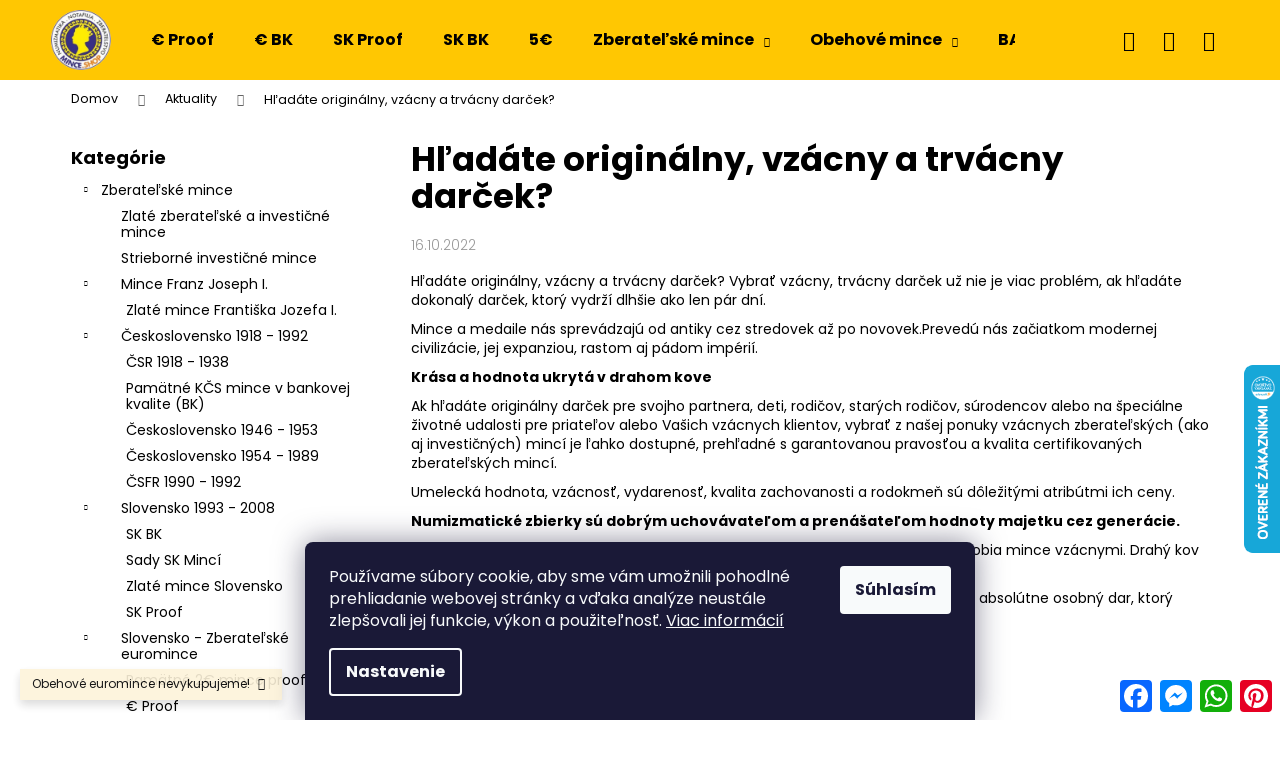

--- FILE ---
content_type: text/html; charset=utf-8
request_url: https://www.mince.shop/blog/hladate-originalny--vzacny-a-trvacny-darcek/
body_size: 21930
content:
<!doctype html><html lang="sk" dir="ltr" class="header-background-light external-fonts-loaded"><head><meta charset="utf-8" /><meta name="viewport" content="width=device-width,initial-scale=1" /><title>Hľadáte originálny, vzácny a trvácny darček? - mince.shop</title><link rel="preconnect" href="https://cdn.myshoptet.com" /><link rel="dns-prefetch" href="https://cdn.myshoptet.com" /><link rel="preload" href="https://cdn.myshoptet.com/prj/dist/master/cms/libs/jquery/jquery-1.11.3.min.js" as="script" /><link href="https://cdn.myshoptet.com/prj/dist/master/cms/templates/frontend_templates/shared/css/font-face/poppins.css" rel="stylesheet"><link href="https://cdn.myshoptet.com/prj/dist/master/shop/dist/font-shoptet-12.css.af9d3dc39b7cff53ea55.css" rel="stylesheet"><script>
dataLayer = [];
dataLayer.push({'shoptet' : {
    "pageType": "article",
    "currency": "EUR",
    "currencyInfo": {
        "decimalSeparator": ",",
        "exchangeRate": 1,
        "priceDecimalPlaces": 1,
        "symbol": "\u20ac",
        "symbolLeft": 1,
        "thousandSeparator": " "
    },
    "language": "sk",
    "projectId": 520510,
    "cartInfo": {
        "id": null,
        "freeShipping": false,
        "leftToFreeGift": {
            "formattedPrice": "\u20ac0",
            "priceLeft": 0
        },
        "freeGift": false,
        "leftToFreeShipping": {
            "priceLeft": 500,
            "dependOnRegion": 0,
            "formattedPrice": "\u20ac500"
        },
        "discountCoupon": [],
        "getNoBillingShippingPrice": {
            "withoutVat": 0,
            "vat": 0,
            "withVat": 0
        },
        "cartItems": [],
        "taxMode": "ORDINARY"
    },
    "cart": [],
    "customer": {
        "priceRatio": 1,
        "priceListId": 1,
        "groupId": null,
        "registered": false,
        "mainAccount": false
    }
}});
dataLayer.push({'cookie_consent' : {
    "marketing": "denied",
    "analytics": "denied"
}});
document.addEventListener('DOMContentLoaded', function() {
    shoptet.consent.onAccept(function(agreements) {
        if (agreements.length == 0) {
            return;
        }
        dataLayer.push({
            'cookie_consent' : {
                'marketing' : (agreements.includes(shoptet.config.cookiesConsentOptPersonalisation)
                    ? 'granted' : 'denied'),
                'analytics': (agreements.includes(shoptet.config.cookiesConsentOptAnalytics)
                    ? 'granted' : 'denied')
            },
            'event': 'cookie_consent'
        });
    });
});
</script>
<meta property="og:type" content="article"><meta property="og:site_name" content="mince.shop"><meta property="og:url" content="https://www.mince.shop/blog/hladate-originalny--vzacny-a-trvacny-darcek/"><meta property="og:title" content="Hľadáte originálny, vzácny a trvácny darček? - mince.shop"><meta name="author" content="mince.shop"><meta name="web_author" content="Shoptet.sk"><meta name="dcterms.rightsHolder" content="www.mince.shop"><meta name="robots" content="index,follow"><meta property="og:image" content="https://cdn.myshoptet.com/usr/www.mince.shop/user/front_images/ogImage/hp.jpg?t=1762600049"><meta property="og:description" content="Hľadáte originálny, vzácny a trvácny darček?, mince.shop"><meta name="description" content="Hľadáte originálny, vzácny a trvácny darček?, mince.shop"><meta property="article:published_time" content="16.10.2022"><meta property="article:section" content="Hľadáte originálny, vzácny a trvácny darček?"><style>:root {--color-primary: #0B3C5D;--color-primary-h: 204;--color-primary-s: 79%;--color-primary-l: 20%;--color-primary-hover: #0F507B;--color-primary-hover-h: 204;--color-primary-hover-s: 78%;--color-primary-hover-l: 27%;--color-secondary: #328CC1;--color-secondary-h: 202;--color-secondary-s: 59%;--color-secondary-l: 48%;--color-secondary-hover: #2C7AA9;--color-secondary-hover-h: 203;--color-secondary-hover-s: 59%;--color-secondary-hover-l: 42%;--color-tertiary: #F9EFC8;--color-tertiary-h: 48;--color-tertiary-s: 80%;--color-tertiary-l: 88%;--color-tertiary-hover: #F9EFC8;--color-tertiary-hover-h: 48;--color-tertiary-hover-s: 80%;--color-tertiary-hover-l: 88%;--color-header-background: #ffc702;--template-font: "Poppins";--template-headings-font: "Poppins";--header-background-url: url("[data-uri]");--cookies-notice-background: #1A1937;--cookies-notice-color: #F8FAFB;--cookies-notice-button-hover: #f5f5f5;--cookies-notice-link-hover: #27263f;--templates-update-management-preview-mode-content: "Náhľad aktualizácií šablóny je aktívny pre váš prehliadač."}</style>
    
    <link href="https://cdn.myshoptet.com/prj/dist/master/shop/dist/main-12.less.86c6af0a9612972dbf67.css" rel="stylesheet" />
                <link href="https://cdn.myshoptet.com/prj/dist/master/shop/dist/mobile-header-v1-12.less.772ad895a72e5c7df573.css" rel="stylesheet" />
    
    <script>var shoptet = shoptet || {};</script>
    <script src="https://cdn.myshoptet.com/prj/dist/master/shop/dist/main-3g-header.js.b3b3f48cd33902743054.js"></script>
<!-- User include --><!-- service 1360(975) html code header -->
<script>
window.onload = (event) => {
	console.log("enabling console monitoring");
  shoptet.dev.enableEventsMonitoring();
  
}
</script>
<!-- project html code header -->
<style>.wide-carousel {max-height:550px !important; overflow:hidden;} 
@media screen and (max-width: 980px) {
    .a2a_floating_style.a2a_vertical_style { display: none; }
}
.availability-label {
   font-size:2em;
   /* font-weight:bold; */
   color:#FF0000;
}
.container.navigation-wrapper .site-name {
        flex-basis: 80px !important;
    }
 .navigation-buttons a {
        height: 80px;
        line-height: 80px;
        width: 40px !important;
    }
</style>

<script type="speculationrules">
{
  "prerender": [{ "source": "document", "eagerness": "moderate" }]
}
</script>
<!-- /User include --><link rel="shortcut icon" href="/favicon.ico" type="image/x-icon" /><link rel="canonical" href="https://www.mince.shop/blog/hladate-originalny--vzacny-a-trvacny-darcek/" />    <script>
        var _hwq = _hwq || [];
        _hwq.push(['setKey', 'C8D1A1CB92E629F3504D38A5C3B6C1DC']);
        _hwq.push(['setTopPos', '300']);
        _hwq.push(['showWidget', '22']);
        (function() {
            var ho = document.createElement('script');
            ho.src = 'https://sk.im9.cz/direct/i/gjs.php?n=wdgt&sak=C8D1A1CB92E629F3504D38A5C3B6C1DC';
            var s = document.getElementsByTagName('script')[0]; s.parentNode.insertBefore(ho, s);
        })();
    </script>
    <!-- Global site tag (gtag.js) - Google Analytics -->
    <script async src="https://www.googletagmanager.com/gtag/js?id=G-GLN2BJYHZT"></script>
    <script>
        
        window.dataLayer = window.dataLayer || [];
        function gtag(){dataLayer.push(arguments);}
        

                    console.debug('default consent data');

            gtag('consent', 'default', {"ad_storage":"denied","analytics_storage":"denied","ad_user_data":"denied","ad_personalization":"denied","wait_for_update":500});
            dataLayer.push({
                'event': 'default_consent'
            });
        
        gtag('js', new Date());

                gtag('config', 'UA-231909162-1', { 'groups': "UA" });
        
                gtag('config', 'G-GLN2BJYHZT', {"groups":"GA4","send_page_view":false,"content_group":"article","currency":"EUR","page_language":"sk"});
        
        
        
        
        
        
                    gtag('event', 'page_view', {"send_to":"GA4","page_language":"sk","content_group":"article","currency":"EUR"});
        
        
        
        
        
        
        
        
        
        
        
        
        
        document.addEventListener('DOMContentLoaded', function() {
            if (typeof shoptet.tracking !== 'undefined') {
                for (var id in shoptet.tracking.bannersList) {
                    gtag('event', 'view_promotion', {
                        "send_to": "UA",
                        "promotions": [
                            {
                                "id": shoptet.tracking.bannersList[id].id,
                                "name": shoptet.tracking.bannersList[id].name,
                                "position": shoptet.tracking.bannersList[id].position
                            }
                        ]
                    });
                }
            }

            shoptet.consent.onAccept(function(agreements) {
                if (agreements.length !== 0) {
                    console.debug('gtag consent accept');
                    var gtagConsentPayload =  {
                        'ad_storage': agreements.includes(shoptet.config.cookiesConsentOptPersonalisation)
                            ? 'granted' : 'denied',
                        'analytics_storage': agreements.includes(shoptet.config.cookiesConsentOptAnalytics)
                            ? 'granted' : 'denied',
                                                                                                'ad_user_data': agreements.includes(shoptet.config.cookiesConsentOptPersonalisation)
                            ? 'granted' : 'denied',
                        'ad_personalization': agreements.includes(shoptet.config.cookiesConsentOptPersonalisation)
                            ? 'granted' : 'denied',
                        };
                    console.debug('update consent data', gtagConsentPayload);
                    gtag('consent', 'update', gtagConsentPayload);
                    dataLayer.push(
                        { 'event': 'update_consent' }
                    );
                }
            });
        });
    </script>
</head><body class="desktop id-712 in-blog template-12 type-post multiple-columns-body columns-3 ums_a11y_category_page--off ums_discussion_rating_forms--off ums_a11y_pagination--on mobile-header-version-1"><noscript>
    <style>
        #header {
            padding-top: 0;
            position: relative !important;
            top: 0;
        }
        .header-navigation {
            position: relative !important;
        }
        .overall-wrapper {
            margin: 0 !important;
        }
        body:not(.ready) {
            visibility: visible !important;
        }
    </style>
    <div class="no-javascript">
        <div class="no-javascript__title">Musíte zmeniť nastavenie vášho prehliadača</div>
        <div class="no-javascript__text">Pozrite sa na: <a href="https://www.google.com/support/bin/answer.py?answer=23852">Ako povoliť JavaScript vo vašom prehliadači</a>.</div>
        <div class="no-javascript__text">Ak používate software na blokovanie reklám, možno bude potrebné, aby ste povolili JavaScript z tejto stránky.</div>
        <div class="no-javascript__text">Ďakujeme.</div>
    </div>
</noscript>

        <div id="fb-root"></div>
        <script>
            window.fbAsyncInit = function() {
                FB.init({
//                    appId            : 'your-app-id',
                    autoLogAppEvents : true,
                    xfbml            : true,
                    version          : 'v19.0'
                });
            };
        </script>
        <script async defer crossorigin="anonymous" src="https://connect.facebook.net/sk_SK/sdk.js"></script>    <div class="siteCookies siteCookies--bottom siteCookies--dark js-siteCookies" role="dialog" data-testid="cookiesPopup" data-nosnippet>
        <div class="siteCookies__form">
            <div class="siteCookies__content">
                <div class="siteCookies__text">
                    Používame súbory cookie, aby sme vám umožnili pohodlné prehliadanie webovej stránky a vďaka analýze neustále zlepšovali jej funkcie, výkon a použiteľnosť. <a href="/podmienky-ochrany-osobnych-udajov/" target="_blank" rel="noopener noreferrer">Viac informácií</a>
                </div>
                <p class="siteCookies__links">
                    <button class="siteCookies__link js-cookies-settings" aria-label="Nastavenia cookies" data-testid="cookiesSettings">Nastavenie</button>
                </p>
            </div>
            <div class="siteCookies__buttonWrap">
                                <button class="siteCookies__button js-cookiesConsentSubmit" value="all" aria-label="Prijať cookies" data-testid="buttonCookiesAccept">Súhlasím</button>
            </div>
        </div>
        <script>
            document.addEventListener("DOMContentLoaded", () => {
                const siteCookies = document.querySelector('.js-siteCookies');
                document.addEventListener("scroll", shoptet.common.throttle(() => {
                    const st = document.documentElement.scrollTop;
                    if (st > 1) {
                        siteCookies.classList.add('siteCookies--scrolled');
                    } else {
                        siteCookies.classList.remove('siteCookies--scrolled');
                    }
                }, 100));
            });
        </script>
    </div>
<a href="#content" class="skip-link sr-only">Prejsť na obsah</a><div class="overall-wrapper"><div class="site-msg information"><div class="container"><div class="text">Obehové euromince nevykupujeme!</div><div class="close js-close-information-msg"></div></div></div>
<div class="user-action">
    <div class="content-window-in login-window-in">
        <button type="button" class="btn toggle-window-arr toggle-window" data-target="login" data-testid="backToShop" aria-controls="cart-widget">Späť <span>do obchodu</span></button>
        <div class="container">
            <div class="row">
                <div class="col-sm-2 col-lg-offset-1">
                </div>
                <div class="col-sm-8 col-lg-7">
                  <div class="user-action-in"><div class="user-action-login"><h2>Prihlásenie k vášmu účtu</h2><div id="customerLogin"><form action="/action/Customer/Login/" method="post" id="formLoginIncluded" class="csrf-enabled" data-testid="formLogin"><input type="hidden" name="referer" value="" /><div class="form-group"><div class="input-wrapper email js-validated-element-wrapper no-label"><input type="email" name="email" class="form-control" placeholder="E-mailová adresa (napr. jan@novak.sk)" data-testid="inputEmail" autocomplete="email" required /></div></div><div class="form-group"><div class="input-wrapper password js-validated-element-wrapper no-label"><input type="password" name="password" class="form-control" placeholder="Heslo" data-testid="inputPassword" autocomplete="current-password" required /><span class="no-display">Nemôžete vyplniť toto pole</span><input type="text" name="surname" value="" class="no-display" /></div></div><div class="form-group"><div class="login-wrapper"><button type="submit" class="btn btn-secondary btn-text btn-login" data-testid="buttonSubmit">Prihlásiť sa</button><div class="password-helper"><a href="/registracia/" data-testid="signup" rel="nofollow">Nová registrácia</a><a href="/klient/zabudnute-heslo/" rel="nofollow">Zabudnuté heslo</a></div></div></div></form>
</div></div><div class="user-action-register place-registration-here"><h2>Registrácia</h2><div class="loader static"></div></div></div>
                </div>
            </div>
        </div>
    </div>
</div>
<header id="header"><div class="container navigation-wrapper"><div class="site-name"><a href="/" data-testid="linkWebsiteLogo"><img src="https://cdn.myshoptet.com/usr/www.mince.shop/user/logos/mince-shop-logo.png" alt="mince.shop" fetchpriority="low" /></a></div><nav id="navigation" aria-label="Hlavné menu" data-collapsible="true"><div class="navigation-in menu"><ul class="menu-level-1" role="menubar" data-testid="headerMenuItems"><li class="menu-item-841" role="none"><a href="/strieborne-pamatne-euro-mince/" data-testid="headerMenuItem" role="menuitem" aria-expanded="false"><b>€ Proof</b></a></li>
<li class="menu-item-892" role="none"><a href="/pamatne-euro-mince-v-bankovej-kvalite--bk/" data-testid="headerMenuItem" role="menuitem" aria-expanded="false"><b>€ BK</b></a></li>
<li class="menu-item-850" role="none"><a href="/strieborne-sk-mince/" data-testid="headerMenuItem" role="menuitem" aria-expanded="false"><b>SK Proof</b></a></li>
<li class="menu-item-895" role="none"><a href="/pamatne-sk-mince-v-bankovej-kvalite--bk/" data-testid="headerMenuItem" role="menuitem" aria-expanded="false"><b>SK BK</b></a></li>
<li class="menu-item-978" role="none"><a href="/zberatelske-5--euromince/" data-testid="headerMenuItem" role="menuitem" aria-expanded="false"><b>5€</b></a></li>
<li class="menu-item-706 ext" role="none"><a href="/numizmatika-mince/" data-testid="headerMenuItem" role="menuitem" aria-haspopup="true" aria-expanded="false"><b>Zberateľské mince</b><span class="submenu-arrow"></span></a><ul class="menu-level-2" aria-label="Zberateľské mince" tabindex="-1" role="menu"><li class="menu-item-907" role="none"><a href="/zlate-investicne-mince/" data-testid="headerMenuItem" role="menuitem"><span>Zlaté zberateľské a investičné mince</span></a>
                        </li><li class="menu-item-913" role="none"><a href="/strieborne-investicne-mince/" data-testid="headerMenuItem" role="menuitem"><span>Strieborné investičné mince</span></a>
                        </li><li class="menu-item-916" role="none"><a href="/franz-joseph-i/" data-testid="headerMenuItem" role="menuitem"><span>Mince Franz Joseph I.</span></a>
                        </li><li class="menu-item-925" role="none"><a href="/ceskoslovensko-1918-1992/" data-image="https://cdn.myshoptet.com/usr/www.mince.shop/user/categories/thumb/znak-csr.jpg" data-testid="headerMenuItem" role="menuitem"><span>Československo 1918 - 1992</span></a>
                        </li><li class="menu-item-889" role="none"><a href="/slovensko-1993-2008/" data-testid="headerMenuItem" role="menuitem"><span>Slovensko 1993 - 2008</span></a>
                        </li><li class="menu-item-928" role="none"><a href="/slovensko-2009-sucasnost/" data-testid="headerMenuItem" role="menuitem"><span>Slovensko - Zberateľské euromince</span></a>
                        </li><li class="menu-item-859" role="none"><a href="/ostatne-mince-a-sady/" data-testid="headerMenuItem" role="menuitem"><span>Ostatné mince, medaily a sady</span></a>
                        </li><li class="menu-item-910" role="none"><a href="/strieborne-pamatne-kcs-mince-proof/" data-testid="headerMenuItem" role="menuitem"><span>Strieborné pamätné Kčs mince proof</span></a>
                        </li><li class="menu-item-1028" role="none"><a href="/ceska-republika-pamatne-mince/" data-testid="headerMenuItem" role="menuitem"><span>Česká Republika pamätné mince</span></a>
                        </li></ul></li>
<li class="menu-item-1016 ext" role="none"><a href="/obdobie/" data-testid="headerMenuItem" role="menuitem" aria-haspopup="true" aria-expanded="false"><b>Obehové mince</b><span class="submenu-arrow"></span></a><ul class="menu-level-2" aria-label="Obehové mince" tabindex="-1" role="menu"><li class="menu-item-1019" role="none"><a href="/slovensky-stat/" data-testid="headerMenuItem" role="menuitem"><span>Slovenský Štát 1939-1945</span></a>
                        </li><li class="menu-item-1013" role="none"><a href="/cesko-slovensko-1918-1939/" data-testid="headerMenuItem" role="menuitem"><span>Česko-Slovensko 1918-1939 - 1.ČSR</span></a>
                        </li><li class="menu-item-1022" role="none"><a href="/protektorat-cechy-a-morava/" data-testid="headerMenuItem" role="menuitem"><span>Protektorát Čechy a Morava</span></a>
                        </li><li class="menu-item-1025" role="none"><a href="/cesko-slovensko-1945-1990/" data-testid="headerMenuItem" role="menuitem"><span>Česko-Slovensko 1945-1990 - ČSR / ČSSR</span></a>
                        </li><li class="menu-item-1031" role="none"><a href="/nemecko-tretia-risa/" data-testid="headerMenuItem" role="menuitem"><span>Nemecko - Tretia Ríša</span></a>
                        </li><li class="menu-item-1034" role="none"><a href="/rakusko-uhorsko/" data-testid="headerMenuItem" role="menuitem"><span>Rakúsko - Uhorsko</span></a>
                        </li><li class="menu-item-1036" role="none"><a href="/cesko-slovensko-1991-1993/" data-testid="headerMenuItem" role="menuitem"><span>Česko-Slovensko 1991-1993 - ČSFR</span></a>
                        </li><li class="menu-item-1039" role="none"><a href="/regentske-madarsko-1926-1945/" data-testid="headerMenuItem" role="menuitem"><span>Regentské Maďarsko 1926 - 1945</span></a>
                        </li><li class="menu-item-1043" role="none"><a href="/slovenska-republika-1993-2008/" data-testid="headerMenuItem" role="menuitem"><span>Slovenská Republika 1993 - 2008</span></a>
                        </li><li class="menu-item-1046" role="none"><a href="/ostatne-staty/" data-testid="headerMenuItem" role="menuitem"><span>Ostatné štáty</span></a>
                        </li></ul></li>
<li class="menu-item-709" role="none"><a href="/notafilia-bankovky/" data-testid="headerMenuItem" role="menuitem" aria-expanded="false"><b>BANKOVKY</b></a></li>
<li class="menu-item-981" role="none"><a href="/zberatelske-mince-ngc/" data-testid="headerMenuItem" role="menuitem" aria-expanded="false"><b>NGC a PMG</b></a></li>
<li class="menu-item-862 ext" role="none"><a href="/ostatne-zberatelske-potreby/" data-testid="headerMenuItem" role="menuitem" aria-haspopup="true" aria-expanded="false"><b>DOPLNKY</b><span class="submenu-arrow"></span></a><ul class="menu-level-2" aria-label="DOPLNKY" tabindex="-1" role="menu"><li class="menu-item-987" role="none"><a href="/albumy-na-mince/" data-testid="headerMenuItem" role="menuitem"><span>Albumy na mince</span></a>
                        </li><li class="menu-item-990" role="none"><a href="/albumy-na-bankovky/" data-testid="headerMenuItem" role="menuitem"><span>Albumy na bankovky</span></a>
                        </li><li class="menu-item-993" role="none"><a href="/prislusenstvo-k-albumom/" data-testid="headerMenuItem" role="menuitem"><span>Príslušenstvo k albumom</span></a>
                        </li><li class="menu-item-721" role="none"><a href="/lupy-a-mikroskopy/" data-testid="headerMenuItem" role="menuitem"><span>LUPY A MIKROSKOPY</span></a>
                        </li><li class="menu-item-715" role="none"><a href="/odborna-literatura--cd-a-dvd/" data-testid="headerMenuItem" role="menuitem"><span>ODBORNÁ LITERATÚRA, CD A DVD</span></a>
                        </li><li class="menu-item-996" role="none"><a href="/drevene-kazety-na-mince/" data-image="https://cdn.myshoptet.com/usr/www.mince.shop/user/categories/thumb/fji-florin.jpg" data-testid="headerMenuItem" role="menuitem"><span>Drevené kazety na mince</span></a>
                        </li></ul></li>
<li class="menu-item-934" role="none"><a href="/pamatne-listy/" data-testid="headerMenuItem" role="menuitem" aria-expanded="false"><b>Pamätné listy</b></a></li>
<li class="menu-item-external-74" role="none"><a href="/numizmatika-mince/?priceMax=35&amp;stock=1&amp;order=-price" data-testid="headerMenuItem" role="menuitem" aria-expanded="false"><b>Mince do 35€</b></a></li>
<li class="menu-item-865" role="none"><a href="/vykup-minci/" data-testid="headerMenuItem" role="menuitem" aria-expanded="false"><b>Výkup</b></a></li>
<li class="menu-item-937" role="none"><a href="/komisny-predaj/" data-testid="headerMenuItem" role="menuitem" aria-expanded="false"><b>Komis</b></a></li>
<li class="menu-item-943" role="none"><a href="/dopyt-minci/" data-testid="headerMenuItem" role="menuitem" aria-expanded="false"><b>Dopyt</b></a></li>
<li class="menu-item-940" role="none"><a href="/investicie-do-minci/" data-testid="headerMenuItem" role="menuitem" aria-expanded="false"><b>Investuj</b></a></li>
<li class="menu-item-29" role="none"><a href="/kontakt/" data-testid="headerMenuItem" role="menuitem" aria-expanded="false"><b>Kontakt - Výdajné miesto</b></a></li>
</ul>
    <ul class="navigationActions" role="menu">
                            <li role="none">
                                    <a href="/login/?backTo=%2Fblog%2Fhladate-originalny--vzacny-a-trvacny-darcek%2F" rel="nofollow" data-testid="signin" role="menuitem"><span>Prihlásenie</span></a>
                            </li>
                        </ul>
</div><span class="navigation-close"></span></nav><div class="menu-helper" data-testid="hamburgerMenu"><span>Viac</span></div>

    <div class="navigation-buttons">
                <a href="#" class="toggle-window" data-target="search" data-testid="linkSearchIcon"><span class="sr-only">Hľadať</span></a>
                    
    <a href="/login/?backTo=%2Fblog%2Fhladate-originalny--vzacny-a-trvacny-darcek%2F" class="login-link toggle-window" data-target="login" data-testid="signin" rel="nofollow">
        <span class="sr-only">Prihlásenie</span>
    </a>
                <a href="/kosik/" class="toggle-window cart-count" data-target="cart" data-testid="headerCart" rel="nofollow" aria-haspopup="dialog" aria-expanded="false" aria-controls="cart-widget"><span class="sr-only">Nákupný košík</span></a>
        <a href="#" class="toggle-window" data-target="navigation" data-testid="hamburgerMenu"><span class="sr-only">Menu</span></a>
    </div>

</div></header><!-- / header -->


<div id="content-wrapper" class="container content-wrapper">
    
                                <div class="breadcrumbs" itemscope itemtype="https://schema.org/BreadcrumbList">
                                                                            <span id="navigation-first" data-basetitle="mince.shop" itemprop="itemListElement" itemscope itemtype="https://schema.org/ListItem">
                <a href="/" itemprop="item" ><span itemprop="name">Domov</span></a>
                <span class="navigation-bullet">/</span>
                <meta itemprop="position" content="1" />
            </span>
                                <span id="navigation-1" itemprop="itemListElement" itemscope itemtype="https://schema.org/ListItem">
                <a href="/blog/" itemprop="item" data-testid="breadcrumbsSecondLevel"><span itemprop="name">Aktuality</span></a>
                <span class="navigation-bullet">/</span>
                <meta itemprop="position" content="2" />
            </span>
                                            <span id="navigation-2" itemprop="itemListElement" itemscope itemtype="https://schema.org/ListItem" data-testid="breadcrumbsLastLevel">
                <meta itemprop="item" content="https://www.mince.shop/blog/hladate-originalny--vzacny-a-trvacny-darcek/" />
                <meta itemprop="position" content="3" />
                <span itemprop="name" data-title="Hľadáte originálny, vzácny a trvácny darček?">Hľadáte originálny, vzácny a trvácny darček?</span>
            </span>
            </div>
            
    <div class="content-wrapper-in">
                                                <aside class="sidebar sidebar-left"  data-testid="sidebarMenu">
                                                                                                <div class="sidebar-inner">
                                                                                                                                                                        <div class="box box-bg-variant box-categories">    <div class="skip-link__wrapper">
        <span id="categories-start" class="skip-link__target js-skip-link__target sr-only" tabindex="-1">&nbsp;</span>
        <a href="#categories-end" class="skip-link skip-link--start sr-only js-skip-link--start">Preskočiť kategórie</a>
    </div>

<h4>Kategórie</h4>


<div id="categories"><div class="categories cat-01 expandable expanded" id="cat-706"><div class="topic"><a href="/numizmatika-mince/">Zberateľské mince<span class="cat-trigger">&nbsp;</span></a></div>

                    <ul class=" expanded">
                                        <li >
                <a href="/zlate-investicne-mince/">
                    Zlaté zberateľské a investičné mince
                                    </a>
                                                                </li>
                                <li >
                <a href="/strieborne-investicne-mince/">
                    Strieborné investičné mince
                                    </a>
                                                                </li>
                                <li class="
                                 expandable                 expanded                ">
                <a href="/franz-joseph-i/">
                    Mince Franz Joseph I.
                    <span class="cat-trigger">&nbsp;</span>                </a>
                                                            

                    <ul class=" expanded">
                                        <li >
                <a href="/zlate-mince-frantiska-jozefa-i/">
                    Zlaté mince Františka Jozefa I.
                                    </a>
                                                                </li>
                </ul>
    
                                                </li>
                                <li class="
                                 expandable                 expanded                ">
                <a href="/ceskoslovensko-1918-1992/">
                    Československo 1918 - 1992
                    <span class="cat-trigger">&nbsp;</span>                </a>
                                                            

                    <ul class=" expanded">
                                        <li >
                <a href="/csr-1918-1938/">
                    ČSR 1918 - 1938
                                    </a>
                                                                </li>
                                <li >
                <a href="/pamatne-kcs-mince-v-bankovej-kvalite--bk/">
                    Pamätné KČS mince v bankovej kvalite (BK)
                                    </a>
                                                                </li>
                                <li >
                <a href="/ceskoslovensko-1946-1953/">
                    Československo 1946 - 1953
                                    </a>
                                                                </li>
                                <li >
                <a href="/ceskoslovensko-1954-1992/">
                    Československo 1954 - 1989
                                    </a>
                                                                </li>
                                <li >
                <a href="/csfr-1990-1992/">
                    ČSFR 1990 - 1992
                                    </a>
                                                                </li>
                </ul>
    
                                                </li>
                                <li class="
                                 expandable                 expanded                ">
                <a href="/slovensko-1993-2008/">
                    Slovensko 1993 - 2008
                    <span class="cat-trigger">&nbsp;</span>                </a>
                                                            

                    <ul class=" expanded">
                                        <li >
                <a href="/pamatne-sk-mince-v-bankovej-kvalite--bk/">
                    SK BK
                                    </a>
                                                                </li>
                                <li >
                <a href="/sady-sk-minci/">
                    Sady SK Mincí
                                    </a>
                                                                </li>
                                <li >
                <a href="/zlate-mince-slovensko/">
                    Zlaté mince Slovensko
                                    </a>
                                                                </li>
                                <li >
                <a href="/strieborne-sk-mince/">
                    SK Proof
                                    </a>
                                                                </li>
                </ul>
    
                                                </li>
                                <li class="
                                 expandable                 expanded                ">
                <a href="/slovensko-2009-sucasnost/">
                    Slovensko - Zberateľské euromince
                    <span class="cat-trigger">&nbsp;</span>                </a>
                                                            

                    <ul class=" expanded">
                                        <li >
                <a href="/pamatne-2--mince-proof/">
                    Pamätné 2€ mince proof
                                    </a>
                                                                </li>
                                <li >
                <a href="/strieborne-pamatne-euro-mince/">
                    € Proof
                                    </a>
                                                                </li>
                                <li >
                <a href="/pamatne-euro-mince-v-bankovej-kvalite--bk/">
                    € BK
                                    </a>
                                                                </li>
                                <li >
                <a href="/sady-euro-minci/">
                    Sady Euro mincí
                                    </a>
                                                                </li>
                                <li >
                <a href="/zberatelske-karty-2/">
                    Zberateľské karty 2€ coincard
                                    </a>
                                                                </li>
                                <li >
                <a href="/pamatne-2-euro-rolky-rolls/">
                    Pamätné 2-euro Rolky / Rolls
                                    </a>
                                                                </li>
                                <li >
                <a href="/pamatne-2-euro-unc/">
                    Pamätné 2-euro UNC
                                    </a>
                                                                </li>
                                <li >
                <a href="/fauna-a-flora-na-slovensku/">
                    Fauna a flóra na Slovensku
                                    </a>
                                                                </li>
                                <li >
                <a href="/zberatelske-5--euromince/">
                    5€
                                    </a>
                                                                </li>
                                <li >
                <a href="/numizmaticke-obalky/">
                    Numizmatické obálky
                                    </a>
                                                                </li>
                                <li >
                <a href="/zlate-euromince-slovensko/">
                    Zlaté euromince Slovensko
                                    </a>
                                                                </li>
                </ul>
    
                                                </li>
                                <li class="
                                 expandable                                 external">
                <a href="/ostatne-mince-a-sady/">
                    Ostatné mince, medaily a sady
                    <span class="cat-trigger">&nbsp;</span>                </a>
                                                            

    
                                                </li>
                                <li >
                <a href="/strieborne-pamatne-kcs-mince-proof/">
                    Strieborné pamätné Kčs mince proof
                                    </a>
                                                                </li>
                                <li >
                <a href="/ceska-republika-pamatne-mince/">
                    Česká Republika pamätné mince
                                    </a>
                                                                </li>
                </ul>
    </div><div class="categories cat-02 expandable expanded" id="cat-1016"><div class="topic"><a href="/obdobie/">Obehové mince<span class="cat-trigger">&nbsp;</span></a></div>

                    <ul class=" expanded">
                                        <li >
                <a href="/slovensky-stat/">
                    Slovenský Štát 1939-1945
                                    </a>
                                                                </li>
                                <li >
                <a href="/cesko-slovensko-1918-1939/">
                    Česko-Slovensko 1918-1939 - 1.ČSR
                                    </a>
                                                                </li>
                                <li >
                <a href="/protektorat-cechy-a-morava/">
                    Protektorát Čechy a Morava
                                    </a>
                                                                </li>
                                <li >
                <a href="/cesko-slovensko-1945-1990/">
                    Česko-Slovensko 1945-1990 - ČSR / ČSSR
                                    </a>
                                                                </li>
                                <li >
                <a href="/nemecko-tretia-risa/">
                    Nemecko - Tretia Ríša
                                    </a>
                                                                </li>
                                <li >
                <a href="/rakusko-uhorsko/">
                    Rakúsko - Uhorsko
                                    </a>
                                                                </li>
                                <li >
                <a href="/cesko-slovensko-1991-1993/">
                    Česko-Slovensko 1991-1993 - ČSFR
                                    </a>
                                                                </li>
                                <li >
                <a href="/regentske-madarsko-1926-1945/">
                    Regentské Maďarsko 1926 - 1945
                                    </a>
                                                                </li>
                                <li >
                <a href="/slovenska-republika-1993-2008/">
                    Slovenská Republika 1993 - 2008
                                    </a>
                                                                </li>
                                <li >
                <a href="/ostatne-staty/">
                    Ostatné štáty
                                    </a>
                                                                </li>
                </ul>
    </div><div class="categories cat-01 expanded" id="cat-709"><div class="topic"><a href="/notafilia-bankovky/">BANKOVKY<span class="cat-trigger">&nbsp;</span></a></div></div><div class="categories cat-02 expanded" id="cat-981"><div class="topic"><a href="/zberatelske-mince-ngc/">NGC a PMG<span class="cat-trigger">&nbsp;</span></a></div></div><div class="categories cat-01 expandable expanded" id="cat-862"><div class="topic"><a href="/ostatne-zberatelske-potreby/">DOPLNKY<span class="cat-trigger">&nbsp;</span></a></div>

                    <ul class=" expanded">
                                        <li >
                <a href="/albumy-na-mince/">
                    Albumy na mince
                                    </a>
                                                                </li>
                                <li >
                <a href="/albumy-na-bankovky/">
                    Albumy na bankovky
                                    </a>
                                                                </li>
                                <li >
                <a href="/prislusenstvo-k-albumom/">
                    Príslušenstvo k albumom
                                    </a>
                                                                </li>
                                <li >
                <a href="/lupy-a-mikroskopy/">
                    LUPY A MIKROSKOPY
                                    </a>
                                                                </li>
                                <li >
                <a href="/odborna-literatura--cd-a-dvd/">
                    ODBORNÁ LITERATÚRA, CD A DVD
                                    </a>
                                                                </li>
                                <li >
                <a href="/drevene-kazety-na-mince/">
                    Drevené kazety na mince
                                    </a>
                                                                </li>
                </ul>
    </div><div class="categories cat-02 expanded" id="cat-934"><div class="topic"><a href="/pamatne-listy/">Pamätné listy<span class="cat-trigger">&nbsp;</span></a></div></div>        </div>

    <div class="skip-link__wrapper">
        <a href="#categories-start" class="skip-link skip-link--end sr-only js-skip-link--end" tabindex="-1" hidden>Preskočiť kategórie</a>
        <span id="categories-end" class="skip-link__target js-skip-link__target sr-only" tabindex="-1">&nbsp;</span>
    </div>
</div>
                                                                    </div>
                                                            </aside>
                            <main id="content" class="content narrow">
                            <div class="content-inner">
    <div class="news-item-detail" itemscope itemtype="https://schema.org/NewsArticle">
        <meta itemscope itemprop="mainEntityOfPage"  itemType="https://schema.org/WebPage" itemid="https://www.mince.shop/blog/hladate-originalny--vzacny-a-trvacny-darcek/"/>
        <meta itemprop="description" content="Hľadáte originálny, vzácny a trvácny darček? Vybrať vzácny, trvácny darček už nie je viac problém, a..." />
        <meta itemprop="datePublished" content="2022-10-16T20:05:26+0200" />
        <meta itemprop="dateModified" content="2022-10-16T00:00:00+0200" />
                            <span itemprop="author" itemscope itemtype="https://schema.org/Person">
                <meta itemprop="name" content="Predajňa numizmatiky MINCE.SHOP, NC Hron" />
            </span>
                <span itemprop="publisher" itemscope itemtype="https://schema.org/Organization">
            <meta itemprop="name" content="mince.shop" />
                            <span itemprop="logo" itemscope itemtype="https://schema.org/ImageObject">
                    <meta itemprop="url" content="https://cdn.myshoptet.com/usr/www.mince.shop/user/logos/mince-shop-logo.png">
                    <meta itemprop="width" content="300">
                    <meta itemprop="height" content="200">
                </span>
                    </span>
    
        <h1 itemprop="headline" data-testid="textArticleTitle">Hľadáte originálny, vzácny a trvácny darček?</h1>

                    <time datetime="16.10.2022">
                16.10.2022
            </time>
        
        <div class="text">
            <p>Hľadáte originálny, vzácny a trvácny darček? Vybrať vzácny, trvácny darček už nie je viac problém, ak hľadáte dokonalý darček, ktorý vydrží dlhšie ako len pár dní.</p>
<p>Mince a medaile nás sprevádzajú od antiky cez stredovek až po novovek.Prevedú nás začiatkom modernej civilizácie, jej expanziou, rastom aj pádom impérií.</p>
<p><strong>Krása a hodnota ukrytá v drahom kove</strong></p>
<p>Ak hľadáte originálny darček pre svojho partnera, deti, rodičov, starých rodičov, súrodencov alebo na špeciálne životné udalosti pre priateľov alebo Vašich vzácnych klientov, vybrať z našej ponuky vzácnych zberateľských (ako aj investičných) mincí je ľahko dostupné, prehľadné s garantovanou pravosťou a kvalita certifikovaných zberateľských mincí.</p>
<p>Umelecká hodnota, vzácnosť, vydarenosť, kvalita zachovanosti a rodokmeň sú dôležitými atribútmi ich ceny.</p>
<p><strong>Numizmatické zbierky sú dobrým uchovávateľom a prenášateľom hodnoty majetku cez generácie.</strong></p>
<p>Každá minca má svoj príbeh. Umelecká hodnota, ikonografia, jedinečný rukopis robia mince vzácnymi. Drahý kov tvorí ich vnútornú hodnotu.</p>
<p>Na darčekové balenie možno zakomponovať meno obdarovaného a vytvoriť tak absolútne osobný dar, ktorý poteší každého a zanechá trvalý dojem s nádychom noblesy.</p>
<p>Hľadáte ideálny darček pre klientov? Práve ste ho našli!</p>
        </div>

                    <div class="share text-right">
                <div class="fb-share-button" data-layout="button_count" data-size="small" data-mobile-iframe="false"></div>
            </div>
        
                    <div class="next-prev text-center">
                                    <a href="/blog/ako-rozlisit-hodnotnu--pamatnu--mincu-od--suveniru/" class="btn inline-block" data-testid="buttonPreviousArticle">Predchádzajúci článok</a>
                
                                    <a href="/blog/emisny-plan-pamatnych-a-zberatelskych-eurominci-na-rok-2025/" class="btn inline-block" data-testid="buttonNextArticle">Ďalší článok</a>
                            </div>
        
        
            
    </div>
</div>
                    </main>
    </div>
    
            
    
                    <div id="cart-widget" class="content-window cart-window" role="dialog" aria-hidden="true">
                <div class="content-window-in cart-window-in">
                        <button type="button" class="btn toggle-window-arr toggle-window" data-target="cart" data-testid="backToShop" aria-controls="cart-widget">Späť <span>do obchodu</span></button>
                    <div class="container place-cart-here">
                        <div class="loader-overlay">
                            <div class="loader"></div>
                        </div>
                    </div>
                </div>
            </div>
            <div class="content-window search-window" itemscope itemtype="https://schema.org/WebSite">
                <meta itemprop="headline" content="Aktuality zo sveta zberateľstva"/><meta itemprop="url" content="https://www.mince.shop"/><meta itemprop="text" content="Hľadáte originálny, vzácny a trvácny darček?, mince.shop"/>                <div class="content-window-in search-window-in">
                        <button type="button" class="btn toggle-window-arr toggle-window" data-target="search" data-testid="backToShop" aria-controls="cart-widget">Späť <span>do obchodu</span></button>
                    <div class="container">
                        <div class="search"><h2>Čo potrebujete nájsť?</h2><form action="/action/ProductSearch/prepareString/" method="post"
    id="formSearchForm" class="search-form compact-form js-search-main"
    itemprop="potentialAction" itemscope itemtype="https://schema.org/SearchAction" data-testid="searchForm">
    <fieldset>
        <meta itemprop="target"
            content="https://www.mince.shop/vyhladavanie/?string={string}"/>
        <input type="hidden" name="language" value="sk"/>
        
            
<input
    type="search"
    name="string"
        class="query-input form-control search-input js-search-input lg"
    placeholder="Napíšte, čo hľadáte"
    autocomplete="off"
    required
    itemprop="query-input"
    aria-label="Hľadať"
    data-testid="searchInput"
>
            <button type="submit" class="btn btn-default btn-arrow-right btn-lg" data-testid="searchBtn"><span class="sr-only">Hľadať</span></button>
        
    </fieldset>
</form>
<h3>Odporúčame</h3><div class="recommended-products"><a href="#" class="browse next"><span class="sr-only">Nasledujúce</span></a><a href="#" class="browse prev inactive"><span class="sr-only">Predchádzajúce</span></a><div class="indicator"><div></div></div><div class="row active"><div class="col-sm-4"><a href="/minca-5---2025-hlavatka-podunajska/" class="recommended-product"><img src="data:image/svg+xml,%3Csvg%20width%3D%22100%22%20height%3D%22100%22%20xmlns%3D%22http%3A%2F%2Fwww.w3.org%2F2000%2Fsvg%22%3E%3C%2Fsvg%3E" alt="hlavatka" width="100" height="100"  data-src="https://cdn.myshoptet.com/usr/www.mince.shop/user/shop/related/6299-1_hlavatka.jpg?68d27b19" fetchpriority="low" />                        <span class="p-bottom">
                            <strong class="name" data-testid="productCardName">  Minca 5€ (2025) - hlavátka podunajská</strong>

                                                            <strong class="price price-final" data-testid="productCardPrice">€6,90</strong>
                            
                                                    </span>
</a></div><div class="col-sm-4"><a href="/minca-5---2025-orol-kralovsky/" class="recommended-product"><img src="data:image/svg+xml,%3Csvg%20width%3D%22100%22%20height%3D%22100%22%20xmlns%3D%22http%3A%2F%2Fwww.w3.org%2F2000%2Fsvg%22%3E%3C%2Fsvg%3E" alt="orol" width="100" height="100"  data-src="https://cdn.myshoptet.com/usr/www.mince.shop/user/shop/related/5633_orol.jpg?682b12eb" fetchpriority="low" />                        <span class="p-bottom">
                            <strong class="name" data-testid="productCardName">  Minca 5€ (2025) - orol kráľovský</strong>

                                                            <strong class="price price-final" data-testid="productCardPrice">€14,90</strong>
                            
                                                    </span>
</a></div><div class="col-sm-4"><a href="/strana-a4-na-mince-do-albumu-typ-63/" class="recommended-product"><img src="data:image/svg+xml,%3Csvg%20width%3D%22100%22%20height%3D%22100%22%20xmlns%3D%22http%3A%2F%2Fwww.w3.org%2F2000%2Fsvg%22%3E%3C%2Fsvg%3E" alt="strona a4 do monet albumu klasera typ 63" width="100" height="100"  data-src="https://cdn.myshoptet.com/usr/www.mince.shop/user/shop/related/2473_strona-a4-do-monet-albumu-klasera-typ-63.jpg?645a621c" fetchpriority="low" />                        <span class="p-bottom">
                            <strong class="name" data-testid="productCardName">  STRANA A4 na mince do albumu TYP 63</strong>

                                                            <strong class="price price-final" data-testid="productCardPrice">€1,30</strong>
                            
                                                    </span>
</a></div></div><div class="row"><div class="col-sm-4"><a href="/kapsle-na-mince/" class="recommended-product"><img src="data:image/svg+xml,%3Csvg%20width%3D%22100%22%20height%3D%22100%22%20xmlns%3D%22http%3A%2F%2Fwww.w3.org%2F2000%2Fsvg%22%3E%3C%2Fsvg%3E" alt="kapsla" width="100" height="100"  data-src="https://cdn.myshoptet.com/usr/www.mince.shop/user/shop/related/2706_kapsla.jpg?64dca794" fetchpriority="low" />                        <span class="p-bottom">
                            <strong class="name" data-testid="productCardName">  Plastové púzdro na mincu (bublina) rôzne veľkosti 16-36mm</strong>

                                                            <strong class="price price-final" data-testid="productCardPrice">€1</strong>
                            
                                                    </span>
</a></div><div class="col-sm-4"><a href="/strieborna-zberatelska-eurominca-20-eur-2025-proof-pamiatkova-rezervacia-kezmarok/" class="recommended-product"><img src="data:image/svg+xml,%3Csvg%20width%3D%22100%22%20height%3D%22100%22%20xmlns%3D%22http%3A%2F%2Fwww.w3.org%2F2000%2Fsvg%22%3E%3C%2Fsvg%3E" alt="kezmarok (1)" width="100" height="100"  data-src="https://cdn.myshoptet.com/usr/www.mince.shop/user/shop/related/5822_kezmarok--1.jpg?682ef8b7" fetchpriority="low" />                        <span class="p-bottom">
                            <strong class="name" data-testid="productCardName">  Strieborná minca 20 eur / 2025 PROOF - Pamiatková rezervácia Kežmarok</strong>

                                                            <strong class="price price-final" data-testid="productCardPrice">€63,90</strong>
                            
                                                    </span>
</a></div><div class="col-sm-4"><a href="/strieborna-minca-20---2025--proof-chranena-krajinna-oblast-dunajske-luhy/" class="recommended-product"><img src="data:image/svg+xml,%3Csvg%20width%3D%22100%22%20height%3D%22100%22%20xmlns%3D%22http%3A%2F%2Fwww.w3.org%2F2000%2Fsvg%22%3E%3C%2Fsvg%3E" alt="dunajluhy" width="100" height="100"  data-src="https://cdn.myshoptet.com/usr/www.mince.shop/user/shop/related/6293_dunajluhy.png?68a4700f" fetchpriority="low" />                        <span class="p-bottom">
                            <strong class="name" data-testid="productCardName">  Strieborná minca 20€ (2025) proof - Chránená krajinná oblasť Dunajské luhy</strong>

                                                            <strong class="price price-final" data-testid="productCardPrice">€67,90</strong>
                            
                                                    </span>
</a></div></div><div class="row"><div class="col-sm-4"><a href="/album-na-2-mince/" class="recommended-product"><img src="data:image/svg+xml,%3Csvg%20width%3D%22100%22%20height%3D%22100%22%20xmlns%3D%22http%3A%2F%2Fwww.w3.org%2F2000%2Fsvg%22%3E%3C%2Fsvg%3E" alt="3B0F0E07 87AE 4E13 A0D3 451DE0EA79D1" width="100" height="100"  data-src="https://cdn.myshoptet.com/usr/www.mince.shop/user/shop/related/1888_3b0f0e07-87ae-4e13-a0d3-451de0ea79d1.jpg?641c75db" fetchpriority="low" />                        <span class="p-bottom">
                            <strong class="name" data-testid="productCardName">  Album na 2€ mince vrátane listov na 200ks mincí - biely zbierkový</strong>

                                                            <strong class="price price-final" data-testid="productCardPrice">€16,90</strong>
                            
                                                    </span>
</a></div><div class="col-sm-4 active"><a href="/plastove-puzdro-na-1--mincu--bublina/" class="recommended-product"><img src="data:image/svg+xml,%3Csvg%20width%3D%22100%22%20height%3D%22100%22%20xmlns%3D%22http%3A%2F%2Fwww.w3.org%2F2000%2Fsvg%22%3E%3C%2Fsvg%3E" alt="kapsla" width="100" height="100"  data-src="https://cdn.myshoptet.com/usr/www.mince.shop/user/shop/related/3205_kapsla.jpg?660d0eed" fetchpriority="low" />                        <span class="p-bottom">
                            <strong class="name" data-testid="productCardName">  Plastové púzdro na 1€ mincu (bublina)</strong>

                                                            <strong class="price price-final" data-testid="productCardPrice">€1</strong>
                            
                                                    </span>
</a></div><div class="col-sm-4"><a href="/minca-5---2022--rys-ostrovid/" class="recommended-product"><img src="data:image/svg+xml,%3Csvg%20width%3D%22100%22%20height%3D%22100%22%20xmlns%3D%22http%3A%2F%2Fwww.w3.org%2F2000%2Fsvg%22%3E%3C%2Fsvg%3E" alt="rys2" width="100" height="100"  data-src="https://cdn.myshoptet.com/usr/www.mince.shop/user/shop/related/904-2_rys2.jpg?682c5551" fetchpriority="low" />                        <span class="p-bottom">
                            <strong class="name" data-testid="productCardName">  Minca 5€ (2022) Rys ostrovid</strong>

                                                            <strong class="price price-final" data-testid="productCardPrice">€6,90</strong>
                            
                                                    </span>
</a></div></div></div></div>
                    </div>
                </div>
            </div>
            
</div>
        
        
                            <footer id="footer">
                    <h2 class="sr-only">Zápätie</h2>
                    
            <div class="container footer-newsletter">
            <div class="newsletter-header">
                <h4 class="topic"><span>Odoberať newsletter</span></h4>
                <p>Nezmeškajte žiadne novinky či zľavy!</p>
            </div>
            <form action="/action/MailForm/subscribeToNewsletters/" method="post" id="formNewsletter" class="subscribe-form compact-form">
    <fieldset>
        <input type="hidden" name="formId" value="2" />
                <span class="no-display">Nevypĺňajte toto pole:</span>
        <input type="text" name="surname" class="no-display" />
        <div class="validator-msg-holder js-validated-element-wrapper">
            <input type="email" name="email" class="form-control" placeholder="Vaša e-mailová adresa" required />
        </div>
                                <br />
            <div>
                                    <div class="form-group js-validated-element-wrapper consents consents-first">
            <input
                type="hidden"
                name="consents[]"
                id="newsletterConsents16"
                value="16"
                                                        data-special-message="validatorConsent"
                            />
            <label for="newsletterConsents16" class="whole-width">
                                Vložením e-mailu súhlasíte s <a href="/podmienky-ochrany-osobnych-udajov/" rel="noopener noreferrer">podmienkami ochrany osobných údajov</a>
            </label>
        </div>
                </div>
                <button type="submit" class="btn btn-default btn-arrow-right"><span class="sr-only">Prihlásiť sa</span></button>
    </fieldset>
</form>

        </div>
    
                                                                <div class="container footer-rows">
                            
                                    


<div class="row custom-footer elements-6">
            
        <div class="custom-footer__articles col-sm-6 col-lg-4">
                                                                                                                        <h4><span>Informácie pre vás</span></h4>
    <ul>
                    <li><a href="/ako-nakupovat/">Ako nakupovať</a></li>
                    <li><a href="/doprava-zdarma/">Doprava zdarma</a></li>
                    <li><a href="/obchodne-podmienky/">Obchodné podmienky</a></li>
                    <li><a href="/podmienky-ochrany-osobnych-udajov/">Podmienky ochrany osobných údajov</a></li>
                    <li><a href="/tabulka-znacenia-kvality-minci/">Tabuľka značenia kvality mincí a bankoviek</a></li>
                    <li><a href="https://www.patreon.com/parteu" target="blank">Historické dedičstvo</a></li>
                    <li><a href="https://remotelinked.com/">Expert directory</a></li>
                    <li><a href="https://ceuicti.eu.org/startups/">Powered by CEUICTI</a></li>
                    <li><a href="/blog/">Aktuality</a></li>
                    <li><a href="https://www.trikamenestalmach.sk/" target="blank">Antika</a></li>
                    <li><a href="/kontakt/">Kontakt - Výdajné miesto</a></li>
            </ul>

                                                        </div>
            
        <div class="custom-footer__contact col-sm-6 col-lg-4">
                                                                                                            <h4><span>Kontakt</span></h4>


    <div class="contact-box no-image" data-testid="contactbox">
                            <strong data-testid="contactboxName">Predajňa numizmatiky MINCE.SHOP, NC Hron</strong>
        
        <ul>
                            <li>
                    <span class="mail" data-testid="contactboxEmail">
                                                    <a href="mailto:retro&#64;mince.shop">retro<!---->&#64;<!---->mince.shop</a>
                                            </span>
                </li>
            
                            <li>
                    <span class="tel">
                                                                                <a href="tel:+421948844603" aria-label="Zavolať na +421948844603" data-testid="contactboxPhone">
                                +421948844603
                            </a>
                                            </span>
                </li>
            
            
            

                                    <li>
                        <span class="facebook">
                            <a href="https://www.facebook.com/retro.mince.shop" title="Facebook" target="_blank" data-testid="contactboxFacebook">
                                                                Sledujte nás na Facebooku
                                                            </a>
                        </span>
                    </li>
                
                
                                    <li>
                        <span class="instagram">
                            <a href="https://www.instagram.com/retro.mince.shop/" title="Instagram" target="_blank" data-testid="contactboxInstagram">retro.mince.shop</a>
                        </span>
                    </li>
                
                
                
                                    <li>
                        <span class="youtube">
                            <a href="https://www.youtube.com/@minceshop" title="YouTube" target="blank" data-testid="contactboxYoutube">
                                                                    Sledujte nás na YouTube
                                                            </a>
                        </span>
                    </li>
                
                                    <li>
                        <span class="tiktok">
                            <a href="https://www.tiktok.com/@mince.shop" title="TikTok" target="_blank" data-testid="contactboxTiktok">@mince.shop</a>
                        </span>
                    </li>
                
            

        </ul>

    </div>


<script type="application/ld+json">
    {
        "@context" : "https://schema.org",
        "@type" : "Organization",
        "name" : "mince.shop",
        "url" : "https://www.mince.shop",
                "employee" : "Predajňa numizmatiky MINCE.SHOP, NC Hron",
                    "email" : "retro@mince.shop",
                            "telephone" : "+421948844603",
                                
                                                                                            "sameAs" : ["https://www.facebook.com/retro.mince.shop\", \"\", \"https://www.instagram.com/retro.mince.shop/"]
            }
</script>

                                                        </div>
            
        <div class="custom-footer__banner2 col-sm-6 col-lg-4">
                            <div class="banner"><div class="banner-wrapper"><span data-ec-promo-id="12"><b>MINCE.SHOP Výdajné miesto numizmatiky</b><br />
NC HRON, 1.poschodie<br />
Dudvážska 5<br />
82107 Bratislava - Podunajské Biskupice<br />
<br />
Obehové euromince nevykupujeme!<br />
<br />
<b>Otváracie hodiny:</b><br />
Pondelok-Piatok: 10:00-18:00<br />
Sobota: 10:00-14:00<br />
Nedeľa: Zatvorené<br />
<br /></span></div></div>
                    </div>
            
        <div class="custom-footer__banner5 col-sm-6 col-lg-4">
                            <div class="banner"><div class="banner-wrapper"><span data-ec-promo-id="15"><iframe src="https://www.google.com/maps/embed?pb=!1m18!1m12!1m3!1d2662.601811898382!2d17.211807315649022!3d48.137201879223404!2m3!1f0!2f0!3f0!3m2!1i1024!2i768!4f13.1!3m3!1m2!1s0x476c8711984b6feb%3A0xcd7b433aa729569a!2sMINCE.SHOP%20Predaj%C5%88a%20numizmatiky%20a%20showroom!5e0!3m2!1ssk!2ssk!4v1678806462026!5m2!1ssk!2ssk" width="100%" height="300" style="border:0;" allowfullscreen="" loading="lazy" referrerpolicy="no-referrer-when-downgrade"></iframe></span></div></div>
                    </div>
            
        <div class="custom-footer__banner7 col-sm-6 col-lg-4">
                            <div class="banner"><div class="banner-wrapper"><span data-ec-promo-id="23"><p><div class="fb-page" data-href="https://www.facebook.com/retro.mince.shop" data-show-posts="false" data-small-header="false" data-adapt-container-width="true" data-hide-cover="false" data-show-facepile="true"><blockquote cite="https://www.facebook.com/retro.mince.shop" class="fb-xfbml-parse-ignore"><a href="https://www.facebook.com/retro.mince.shop">MINCE.shop - Numizmatika</a></blockquote></div></p>

<p><small>Sme zmluvným partnerom NBS, Mincovne Kremnica a registrovaným subjektom na Puncovom úrade SR.</small></p></span></div></div>
                    </div>
            
        <div class="custom-footer__instagram col-sm-6 col-lg-4">
                                                                                                                        <h4><span>Instagram</span></h4>
        <div class="instagram-widget columns-3">
            <a href="https://www.instagram.com/p/DQmIWA_l65i/" target="_blank">
            <img
                                    src="[data-uri]"
                    data-src="/user/system/instagram/320_576368595_807669152115186_6263870938518049679_n.jpg"
                                alt="🇻🇦10€ #euro #proof Vatikán 2023 - BENEDETTO XVI. mincovňa: IPZS - Italia; materiál: striebro Ag 925/1000; priemer: 34 mm;..."
                                    data-thumbnail-small="https://cdn.myshoptet.com/usr/www.mince.shop/user/system/instagram/320_576368595_807669152115186_6263870938518049679_n.jpg"
                    data-thumbnail-medium="https://cdn.myshoptet.com/usr/www.mince.shop/user/system/instagram/658_576368595_807669152115186_6263870938518049679_n.jpg"
                            />
        </a>
            <a href="https://www.instagram.com/p/DQcSH-kAac0/" target="_blank">
            <img
                                    src="[data-uri]"
                    data-src="/user/system/instagram/320_573869701_804311199117648_3347892477195117524_n.jpg"
                                alt="🇨🇿 Obehová minca v hodnote 10.halierov #ceskoslovensko 1953 RR; mincovňa: Leningrad #onlineshopping 👉..."
                                    data-thumbnail-small="https://cdn.myshoptet.com/usr/www.mince.shop/user/system/instagram/320_573869701_804311199117648_3347892477195117524_n.jpg"
                    data-thumbnail-medium="https://cdn.myshoptet.com/usr/www.mince.shop/user/system/instagram/658_573869701_804311199117648_3347892477195117524_n.jpg"
                            />
        </a>
            <a href="https://www.instagram.com/p/DQZPpzYjFjr/" target="_blank">
            <img
                                    src="[data-uri]"
                    data-src="/user/system/instagram/320_573865920_803542562527845_2923683232830784250_n.jpg"
                                alt="🇨🇿 Obehová minca v hodnote 20.halierov #ceskoslovensko 1947 RRR stav: viď fotka #onlineshopping ➡..."
                                    data-thumbnail-small="https://cdn.myshoptet.com/usr/www.mince.shop/user/system/instagram/320_573865920_803542562527845_2923683232830784250_n.jpg"
                    data-thumbnail-medium="https://cdn.myshoptet.com/usr/www.mince.shop/user/system/instagram/658_573865920_803542562527845_2923683232830784250_n.jpg"
                            />
        </a>
            <a href="https://www.instagram.com/p/DQUZAiCjKXn/" target="_blank">
            <img
                                    src="[data-uri]"
                    data-src="/user/system/instagram/320_572493616_802038169344951_5101702822417945316_n.jpg"
                                alt="Sada obehových mincí v z obdobia Protektorát Čechy a Morava 1939-1945 v drevenej kazete. #onlineshopping 👉..."
                                    data-thumbnail-small="https://cdn.myshoptet.com/usr/www.mince.shop/user/system/instagram/320_572493616_802038169344951_5101702822417945316_n.jpg"
                    data-thumbnail-medium="https://cdn.myshoptet.com/usr/www.mince.shop/user/system/instagram/658_572493616_802038169344951_5101702822417945316_n.jpg"
                            />
        </a>
            <a href="https://www.instagram.com/p/DQCB27MjD3V/" target="_blank">
            <img
                                    src="[data-uri]"
                    data-src="/user/system/instagram/320_568278240_795913026624132_7879301457380869167_n.jpg"
                                alt="🇨🇿 500 Kč - pamätná strieborná minca #proof - 100. výročie schválenia československej ústavy a vzniku Ústavného súdu..."
                                    data-thumbnail-small="https://cdn.myshoptet.com/usr/www.mince.shop/user/system/instagram/320_568278240_795913026624132_7879301457380869167_n.jpg"
                    data-thumbnail-medium="https://cdn.myshoptet.com/usr/www.mince.shop/user/system/instagram/658_568278240_795913026624132_7879301457380869167_n.jpg"
                            />
        </a>
            <a href="https://www.instagram.com/p/DPymaoFDMH4/" target="_blank">
            <img
                                    src="[data-uri]"
                    data-src="/user/system/instagram/320_563094079_790740443808057_4171749621960017903_n.jpg"
                                alt="🇲🇨 2025 #monaco € sada #onlineshopping 👉 https://www.mince.shop/2025-monaco---sada/ alebo priamo na našej prevádzke v OC..."
                                    data-thumbnail-small="https://cdn.myshoptet.com/usr/www.mince.shop/user/system/instagram/320_563094079_790740443808057_4171749621960017903_n.jpg"
                    data-thumbnail-medium="https://cdn.myshoptet.com/usr/www.mince.shop/user/system/instagram/658_563094079_790740443808057_4171749621960017903_n.jpg"
                            />
        </a>
            <a href="https://www.instagram.com/p/DPwACM6DHr2/" target="_blank">
            <img
                                    src="[data-uri]"
                    data-src="/user/system/instagram/320_561260579_789905570558211_8705405872353233670_n.jpg"
                                alt="🇸🇰 Pamätný list k zlatej zberateľskej minci 100€ #euro - FUJARA, hudobný nástroj a jeho hudba #onlineshopping 👉..."
                                    data-thumbnail-small="https://cdn.myshoptet.com/usr/www.mince.shop/user/system/instagram/320_561260579_789905570558211_8705405872353233670_n.jpg"
                    data-thumbnail-medium="https://cdn.myshoptet.com/usr/www.mince.shop/user/system/instagram/658_561260579_789905570558211_8705405872353233670_n.jpg"
                            />
        </a>
            <a href="https://www.instagram.com/p/DPoGNnbDITv/" target="_blank">
            <img
                                    src="[data-uri]"
                    data-src="/user/system/instagram/320_558990105_787176447497790_5613237515381995472_n.jpg"
                                alt="Zlatý Svätováclavský 1 Dukát 1926; autor: J.Benda, O.Španiel; hmotnost : 3,49g; priemer : 19,75mm; materiál : Zlato..."
                                    data-thumbnail-small="https://cdn.myshoptet.com/usr/www.mince.shop/user/system/instagram/320_558990105_787176447497790_5613237515381995472_n.jpg"
                    data-thumbnail-medium="https://cdn.myshoptet.com/usr/www.mince.shop/user/system/instagram/658_558990105_787176447497790_5613237515381995472_n.jpg"
                            />
        </a>
            <a href="https://www.instagram.com/p/DPl8kqGjBS9/" target="_blank">
            <img
                                    src="[data-uri]"
                    data-src="/user/system/instagram/320_558164393_786391180909650_8481005015307701699_n.jpg"
                                alt="🇫🇷 Pamätná strieborná 100 franková minca z roku 1991 vydaná pri príležitosti ZOH #albertville 1992 - Hockeyeurs sur glace..."
                                    data-thumbnail-small="https://cdn.myshoptet.com/usr/www.mince.shop/user/system/instagram/320_558164393_786391180909650_8481005015307701699_n.jpg"
                    data-thumbnail-medium="https://cdn.myshoptet.com/usr/www.mince.shop/user/system/instagram/658_558164393_786391180909650_8481005015307701699_n.jpg"
                            />
        </a>
        <div class="instagram-follow-btn">
        <span>
            <a href="https://www.instagram.com/retro.mince.shop/" target="_blank">
                Sledovať na Instagrame            </a>
        </span>
    </div>
</div>

    
                                                        </div>
    </div>
                        </div>
                                        
            
                    
                        <div class="container footer-bottom">
                            <span id="signature" style="display: inline-block !important; visibility: visible !important;"><a href="https://www.shoptet.sk/?utm_source=footer&utm_medium=link&utm_campaign=create_by_shoptet" class="image" target="_blank"><img src="data:image/svg+xml,%3Csvg%20width%3D%2217%22%20height%3D%2217%22%20xmlns%3D%22http%3A%2F%2Fwww.w3.org%2F2000%2Fsvg%22%3E%3C%2Fsvg%3E" data-src="https://cdn.myshoptet.com/prj/dist/master/cms/img/common/logo/shoptetLogo.svg" width="17" height="17" alt="Shoptet" class="vam" fetchpriority="low" /></a><a href="https://www.shoptet.sk/?utm_source=footer&utm_medium=link&utm_campaign=create_by_shoptet" class="title" target="_blank">Vytvoril Shoptet</a></span>
                            <span class="copyright" data-testid="textCopyright">
                                Copyright 2025 <strong>mince.shop</strong>. Všetky práva vyhradené.                                                            </span>
                        </div>
                    
                    
                                            
                </footer>
                <!-- / footer -->
                    
        </div>
        <!-- / overall-wrapper -->

                    <script src="https://cdn.myshoptet.com/prj/dist/master/cms/libs/jquery/jquery-1.11.3.min.js"></script>
                <script>var shoptet = shoptet || {};shoptet.abilities = {"about":{"generation":3,"id":"12"},"config":{"category":{"product":{"image_size":"detail"}},"navigation_breakpoint":991,"number_of_active_related_products":4,"product_slider":{"autoplay":false,"autoplay_speed":3000,"loop":true,"navigation":true,"pagination":true,"shadow_size":0}},"elements":{"recapitulation_in_checkout":true},"feature":{"directional_thumbnails":false,"extended_ajax_cart":true,"extended_search_whisperer":false,"fixed_header":false,"images_in_menu":false,"positioned_footer":false,"product_slider":false,"simple_ajax_cart":false,"smart_labels":false,"tabs_accordion":false,"tabs_responsive":true,"top_navigation_menu":false}};shoptet.design = {"template":{"name":"Step","colorVariant":"12-four"},"layout":{"homepage":"catalog4","subPage":"catalog4","productDetail":"catalog4"},"colorScheme":{"conversionColor":"#328CC1","conversionColorHover":"#2C7AA9","color1":"#0B3C5D","color2":"#0F507B","color3":"#F9EFC8","color4":"#F9EFC8"},"fonts":{"heading":"Poppins","text":"Poppins"},"header":{"backgroundImage":"https:\/\/www.mince.shopdata:image\/gif;base64,R0lGODlhAQABAIAAAAAAAP\/\/\/yH5BAEAAAAALAAAAAABAAEAAAIBRAA7","image":null,"logo":"https:\/\/www.mince.shopuser\/logos\/mince-shop-logo.png","color":"#ffc702"},"background":{"enabled":false,"color":null,"image":null}};shoptet.config = {};shoptet.events = {};shoptet.runtime = {};shoptet.content = shoptet.content || {};shoptet.updates = {};shoptet.messages = [];shoptet.messages['lightboxImg'] = "Obrázok";shoptet.messages['lightboxOf'] = "z";shoptet.messages['more'] = "Viac";shoptet.messages['cancel'] = "Zrušiť";shoptet.messages['removedItem'] = "Položka bola odstránená z košíka.";shoptet.messages['discountCouponWarning'] = "Zabudli ste použiť váš zľavový kupón. Urobte tak kliknutím na tlačidlo pri políčku, alebo číslo vymažte, aby ste mohli pokračovať.";shoptet.messages['charsNeeded'] = "Prosím, použite minimálne 3 znaky!";shoptet.messages['invalidCompanyId'] = "Neplané IČ, povolené sú iba číslice";shoptet.messages['needHelp'] = "Potrebujete poradiť?";shoptet.messages['showContacts'] = "Zobraziť kontakty";shoptet.messages['hideContacts'] = "Skryť kontakty";shoptet.messages['ajaxError'] = "Došlo k chybe; obnovte stránku a skúste to znova.";shoptet.messages['variantWarning'] = "Zvoľte prosím variant tovaru.";shoptet.messages['chooseVariant'] = "Zvoľte variant";shoptet.messages['unavailableVariant'] = "Tento variant nie je dostupný a nie je možné ho objednať.";shoptet.messages['withVat'] = "vrátane DPH";shoptet.messages['withoutVat'] = "bez DPH";shoptet.messages['toCart'] = "Do košíka";shoptet.messages['emptyCart'] = "Prázdny košík";shoptet.messages['change'] = "Zmeniť";shoptet.messages['chosenBranch'] = "Zvolená pobočka";shoptet.messages['validatorRequired'] = "Povinné pole";shoptet.messages['validatorEmail'] = "Prosím vložte platnú e-mailovú adresu";shoptet.messages['validatorUrl'] = "Prosím vložte platnú URL adresu";shoptet.messages['validatorDate'] = "Prosím vložte platný dátum";shoptet.messages['validatorNumber'] = "Zadajte číslo";shoptet.messages['validatorDigits'] = "Prosím vložte iba číslice";shoptet.messages['validatorCheckbox'] = "Zadajte prosím všetky povinné polia";shoptet.messages['validatorConsent'] = "Bez súhlasu nie je možné odoslať";shoptet.messages['validatorPassword'] = "Heslá sa nezhodujú";shoptet.messages['validatorInvalidPhoneNumber'] = "Vyplňte prosím platné telefónne číslo bez predvoľby.";shoptet.messages['validatorInvalidPhoneNumberSuggestedRegion'] = "Neplatné číslo — navrhovaná oblasť: %1";shoptet.messages['validatorInvalidCompanyId'] = "Neplatné IČO, musí byť v tvare ako %1";shoptet.messages['validatorFullName'] = "Nezabudli ste priezvisko?";shoptet.messages['validatorHouseNumber'] = "Prosím zadajte správne číslo domu";shoptet.messages['validatorZipCode'] = "Zadané PSČ nezodpovedá zvolenej krajine";shoptet.messages['validatorShortPhoneNumber'] = "Telefónne číslo musí mať min. 8 znakov";shoptet.messages['choose-personal-collection'] = "Prosím vyberte miesto doručenia pri osobnom odbere, zatiaľ nie je zvolené.";shoptet.messages['choose-external-shipping'] = "Špecifikujte vybraný spôsob dopravy";shoptet.messages['choose-ceska-posta'] = "Pobočka Českej Pošty nebola zvolená, prosím vyberte si jednu";shoptet.messages['choose-hupostPostaPont'] = "Pobočka Maďarskej pošty nie je vybraná, zvoľte prosím nejakú";shoptet.messages['choose-postSk'] = "Pobočka Slovenskej pošty nebola zvolená, prosím vyberte si jednu";shoptet.messages['choose-ulozenka'] = "Pobočka Uloženky nebola zvolená, prsím vyberte si jednu";shoptet.messages['choose-zasilkovna'] = "Nebola zvolená pobočka zásielkovne, prosím, vyberte si jednu";shoptet.messages['choose-ppl-cz'] = "Pobočka PPL ParcelShop nebolaá zvolená, prosím zvoľte jednu možnosť";shoptet.messages['choose-glsCz'] = "Pobočka GLS ParcelShop nebola zvolená, prosím niektorú";shoptet.messages['choose-dpd-cz'] = "Ani jedna z pobočiek služby DPD Parcel Shop nebola zvolená, prosím vyberte si jednu z možností.";shoptet.messages['watchdogType'] = "Je potrebné vybrať jednu z možností sledovania produktu.";shoptet.messages['watchdog-consent-required'] = "Musíte zaškrtnúť všetky povinné súhlasy";shoptet.messages['watchdogEmailEmpty'] = "Prosím vyplňte email";shoptet.messages['privacyPolicy'] = 'Musíte súhlasiť s ochranou osobných údajov';shoptet.messages['amountChanged'] = '(množstvo bolo zmenené)';shoptet.messages['unavailableCombination'] = 'Nie je k dispozícii v tejto kombinácii';shoptet.messages['specifyShippingMethod'] = 'Upresnite dopravu';shoptet.messages['PIScountryOptionMoreBanks'] = 'Možnosť platby z %1 bánk';shoptet.messages['PIScountryOptionOneBank'] = 'Možnosť platby z 1 banky';shoptet.messages['PIScurrencyInfoCZK'] = 'V mene CZK je možné zaplatiť iba prostredníctvom českých bánk.';shoptet.messages['PIScurrencyInfoHUF'] = 'V mene HUF je možné zaplatiť iba prostredníctvom maďarských bánk.';shoptet.messages['validatorVatIdWaiting'] = "Overujeme";shoptet.messages['validatorVatIdValid'] = "Overené";shoptet.messages['validatorVatIdInvalid'] = "DIČ sa nepodarilo overiť, aj napriek tomu môžete objednávku dokončiť";shoptet.messages['validatorVatIdInvalidOrderForbid'] = "Zadané DIČ teraz nie je možné overiť, pretože služba overovania je dočasne nedostupná. Skúste opakovať zadanie neskôr, alebo DIČ vymažte a vašu objednávku dokončte v režime OSS. Prípadne kontaktujte predajcu.";shoptet.messages['validatorVatIdInvalidOssRegime'] = "Zadané DIČ nemôže byť overené, pretože služba overovania je dočasne nedostupná. Vaša objednávka bude dokončená v režime OSS. Prípadne kontaktujte predajcu.";shoptet.messages['previous'] = "Predchádzajúce";shoptet.messages['next'] = "Nasledujúce";shoptet.messages['close'] = "Zavrieť";shoptet.messages['imageWithoutAlt'] = "Tento obrázok nemá popis";shoptet.messages['newQuantity'] = "Nové množstvo:";shoptet.messages['currentQuantity'] = "Aktuálne množstvo:";shoptet.messages['quantityRange'] = "Prosím vložte číslo v rozmedzí %1 a %2";shoptet.messages['skipped'] = "Preskočené";shoptet.messages.validator = {};shoptet.messages.validator.emailRequired = "Zadajte e-mailovú adresu (napr. jan.novak@example.com).";shoptet.messages.validator.messageRequired = "Napíšte komentár.";shoptet.messages.validator.captchaRequired = "Vyplňte bezpečnostnú kontrolu.";shoptet.messages.validator.consentsRequired = "Potvrďte svoj súhlas.";shoptet.messages['loading'] = "Načítavám…";shoptet.messages['stillLoading'] = "Stále načítavám…";shoptet.messages['loadingFailed'] = "Načítanie sa nepodarilo. Skúste to znova.";shoptet.messages['productsSorted'] = "Produkty zoradené.";shoptet.config.showAdvancedOrder = true;shoptet.config.orderingProcess = {active: false,step: false};shoptet.config.documentsRounding = '3';shoptet.config.documentPriceDecimalPlaces = '2';shoptet.config.thousandSeparator = ' ';shoptet.config.decSeparator = ',';shoptet.config.decPlaces = '1';shoptet.config.decPlacesSystemDefault = '2';shoptet.config.currencySymbol = '€';shoptet.config.currencySymbolLeft = '1';shoptet.config.defaultVatIncluded = 1;shoptet.config.defaultProductMaxAmount = 9999;shoptet.config.inStockAvailabilityId = -1;shoptet.config.defaultProductMaxAmount = 9999;shoptet.config.inStockAvailabilityId = -1;shoptet.config.cartActionUrl = '/action/Cart';shoptet.config.advancedOrderUrl = '/action/Cart/GetExtendedOrder/';shoptet.config.cartContentUrl = '/action/Cart/GetCartContent/';shoptet.config.stockAmountUrl = '/action/ProductStockAmount/';shoptet.config.addToCartUrl = '/action/Cart/addCartItem/';shoptet.config.removeFromCartUrl = '/action/Cart/deleteCartItem/';shoptet.config.updateCartUrl = '/action/Cart/setCartItemAmount/';shoptet.config.addDiscountCouponUrl = '/action/Cart/addDiscountCoupon/';shoptet.config.setSelectedGiftUrl = '/action/Cart/setSelectedGift/';shoptet.config.rateProduct = '/action/ProductDetail/RateProduct/';shoptet.config.customerDataUrl = '/action/OrderingProcess/step2CustomerAjax/';shoptet.config.registerUrl = '/registracia/';shoptet.config.agreementCookieName = 'site-agreement';shoptet.config.cookiesConsentUrl = '/action/CustomerCookieConsent/';shoptet.config.cookiesConsentIsActive = 1;shoptet.config.cookiesConsentOptAnalytics = 'analytics';shoptet.config.cookiesConsentOptPersonalisation = 'personalisation';shoptet.config.cookiesConsentOptNone = 'none';shoptet.config.cookiesConsentRefuseDuration = 7;shoptet.config.cookiesConsentName = 'CookiesConsent';shoptet.config.agreementCookieExpire = 30;shoptet.config.cookiesConsentSettingsUrl = '/cookies-settings/';shoptet.config.fonts = {"google":{"attributes":"300,400,700,900:latin-ext","families":["Poppins"],"urls":["https:\/\/cdn.myshoptet.com\/prj\/dist\/master\/cms\/templates\/frontend_templates\/shared\/css\/font-face\/poppins.css"]},"custom":{"families":["shoptet"],"urls":["https:\/\/cdn.myshoptet.com\/prj\/dist\/master\/shop\/dist\/font-shoptet-12.css.af9d3dc39b7cff53ea55.css"]}};shoptet.config.mobileHeaderVersion = '1';shoptet.config.fbCAPIEnabled = false;shoptet.config.fbPixelEnabled = true;shoptet.config.fbCAPIUrl = '/action/FacebookCAPI/';shoptet.content.regexp = /strana-[0-9]+[\/]/g;shoptet.content.colorboxHeader = '<div class="colorbox-html-content">';shoptet.content.colorboxFooter = '</div>';shoptet.customer = {};shoptet.csrf = shoptet.csrf || {};shoptet.csrf.token = 'csrf_coc4jDkL381f92ec4872e452';shoptet.csrf.invalidTokenModal = '<div><h2>Prihláste sa prosím znovu</h2><p>Ospravedlňujeme sa, ale Váš CSRF token pravdepodobne vypršal. Aby sme mohli Vašu bezpečnosť udržať na čo najvyššej úrovni, potrebujeme, aby ste sa znovu prihlásili.</p><p>Ďakujeme za pochopenie.</p><div><a href="/login/?backTo=%2Fblog%2Fhladate-originalny--vzacny-a-trvacny-darcek%2F">Prihlásenie</a></div></div> ';shoptet.csrf.formsSelector = 'csrf-enabled';shoptet.csrf.submitListener = true;shoptet.csrf.validateURL = '/action/ValidateCSRFToken/Index/';shoptet.csrf.refreshURL = '/action/RefreshCSRFTokenNew/Index/';shoptet.csrf.enabled = false;shoptet.config.googleAnalytics ||= {};shoptet.config.googleAnalytics.isGa4Enabled = true;shoptet.config.googleAnalytics.route ||= {};shoptet.config.googleAnalytics.route.ua = "UA";shoptet.config.googleAnalytics.route.ga4 = "GA4";shoptet.config.ums_a11y_category_page = false;shoptet.config.ums_a11y_pagination = true;shoptet.config.showPriceWithoutVat = '';</script>
        
        <!-- Facebook Pixel Code -->
<script type="text/plain" data-cookiecategory="analytics">
!function(f,b,e,v,n,t,s){if(f.fbq)return;n=f.fbq=function(){n.callMethod?
            n.callMethod.apply(n,arguments):n.queue.push(arguments)};if(!f._fbq)f._fbq=n;
            n.push=n;n.loaded=!0;n.version='2.0';n.queue=[];t=b.createElement(e);t.async=!0;
            t.src=v;s=b.getElementsByTagName(e)[0];s.parentNode.insertBefore(t,s)}(window,
            document,'script','//connect.facebook.net/en_US/fbevents.js');
$(document).ready(function(){
fbq('set', 'autoConfig', 'false', '677751452060098')
fbq("init", "677751452060098", {}, { agent:"plshoptet" });
fbq("track", "PageView",{}, {"eventID":"38eef2d6b6ba2ee06c633cfe98e1511a"});
window.dataLayer = window.dataLayer || [];
dataLayer.push({"fbpixel": "loaded","event": "fbloaded"});
});
</script>
<noscript>
<img height="1" width="1" style="display:none" src="https://www.facebook.com/tr?id=677751452060098&ev=PageView&noscript=1"/>
</noscript>
<!-- End Facebook Pixel Code -->

        
        

                    <script src="https://cdn.myshoptet.com/prj/dist/master/shop/dist/main-3g.js.017e6cdcf9996f2abfb3.js"></script>
    <script src="https://cdn.myshoptet.com/prj/dist/master/cms/templates/frontend_templates/shared/js/jqueryui/i18n/datepicker-sk.js"></script>
        
<script>if (window.self !== window.top) {const script = document.createElement('script');script.type = 'module';script.src = "https://cdn.myshoptet.com/prj/dist/master/shop/dist/editorPreview.js.831caf62f3807bf3e009.js";document.body.appendChild(script);}</script>                        
                                                    <!-- User include -->
        <div class="container">
            <!-- service 1630(1215) html code footer -->
<!-- applypark Doplněk Shoptet - https://doplnky.shoptet.cz/doplneni-fakturacnich-udaju-po-zadani-ico -->
<script>
    var _lang = 'sk';
    var scriptElement = document.createElement('script');
    //scriptElement.src = "https://doplnky.applypark.cz/shoptet/doplneni-fakturacnich-udaju/js.js?v20240415-2";
    scriptElement.src = "https://applypark.myshoptet.com/user/documents/upload/cdn-applypark/ico.js?v=2025-29-04_2";
    $('head').append(scriptElement);
</script>
<!-- project html code footer -->
<div class="a2a_kit a2a_kit_size_32 a2a_floating_style a2a_default_style" style="bottom:0px; right:0px;">
    <a class="a2a_button_facebook"></a>
    <a class="a2a_button_facebook_messenger"></a>
    <a class="a2a_button_whatsapp"></a>
    <a class="a2a_button_pinterest"></a>
</div>

<script async src="https://static.addtoany.com/menu/page.js"></script>

<div id="fb-root"></div>
<script async defer crossorigin="anonymous" src="https://connect.facebook.net/sk_SK/sdk.js#xfbml=1&version=v18.0" nonce="Lo4CvQxV"></script>



<!--Widget--><div class="Widget"><div id="google_translate_element"></div><script type="text/javascript">
function googleTranslateElementInit() {
  new google.translate.TranslateElement({pageLanguage: 'sk', includedLanguages: 'bg,de,en,es,hr,hu,it,lb,nl,pl,pt,ro,ru,sv'}, 'google_translate_element');
}
</script><script type="text/javascript" src="//translate.google.com/translate_a/element.js?cb=googleTranslateElementInit"></script></div><!--/Widget-->


<p> </p>
<p><small>Vyhradzujeme si právo tlačových chýb a zmeny cien, opraviť všetky chyby, nepresnosti v texte a opomenutia kdekoľvek na týchto stránkach, a tiež právo akejkoľvek osobe zamietnuť neoprávnenú požiadavku na chybne uvedený text. Na stránkach sa môžu vyskytnúť technické nepresnosti a typografické chyby alebo opomenutia v súvislosti s informáciami zobrazenými na týchto stránkach, nevyplýva nám žiadna povinnosť ani zodpovednosť v prípade, že sa spoliehajú na nepresné informácie poskytované na týchto stránkach.</small></p>



<script>
/*
    function CopyCat(e){
        return false;
    }
    function reEnable(){
        return true;
    }
    document.onselectstart=new Function ("return false");
    if (window.sidebar){
        document.onmousedown=CopyCat;
        document.onclick=reEnable;
    }
    */
</script>


<!-- TradingView Widget BEGIN -->
		<div class="tradingview-widget-container">
		  <div class="tradingview-widget-container__widget"></div>
		  <script type="text/javascript" src="https://s3.tradingview.com/external-embedding/embed-widget-ticker-tape.js" async>
		  {
			  "symbols": [
				{
				  "description": "Dow 30",
				  "proName": "CURRENCYCOM:US30"
				},
				{
				  "description": "Nasdaq",
				  "proName": "WHSELFINVEST:USTECH100CFD"
				},
				{
				  "description": "S&P 500",
				  "proName": "FOREXCOM:SPXUSD"
				},
				{
				  "description": "DAX 30",
				  "proName": "CURRENCYCOM:DE30"
				},
				{
				  "description": "FTSE 100",
				  "proName": "CURRENCYCOM:UK100"
				},
				{
				  "description": "EURO STOXX 50",
				  "proName": "CURRENCYCOM:EU50"
				},
				{
				  "description": "Gold",
				  "proName": "FOREXCOM:XAUUSD"
				},
				{
				  "description": "Silver",
				  "proName": "FX_IDC:XAGUSD"
				},
				{
				  "description": "Platinum",
				  "proName": "FX_IDC:XPTUSD"
				},
				{
				  "description": "Crude Oil",
				  "proName": "CURRENCYCOM:OIL_CRUDE"
				},
				{
				  "description": "BTC/USD",
				  "proName": "COINBASE:BTCUSD"
				},
				{
				  "description": "ETH/USD",
				  "proName": "COINBASE:ETHUSD"
				},
				{
				  "description": "LTC/USD",
				  "proName": "COINBASE:LTCUSD"
				},
				{
				  "description": "XRP/USD",
				  "proName": "COINBASE:XRPUSD"
				},
				{
				  "description": "EUR/USD",
				  "proName": "FX_IDC:EURUSD"
				}
			  ],
			  "colorTheme": "light",
			  "isTransparent": true,
			  "displayMode": "regular",
			  "locale": "en"
			}
		  </script>
		</div>
		<!-- TradingView Widget END -->
    
    


        </div>
        <!-- /User include -->

        
        
        
        <div class="messages">
            
        </div>

        <div id="screen-reader-announcer" class="sr-only" aria-live="polite" aria-atomic="true"></div>

            <script id="trackingScript" data-products='{"products":{"6938":{"content_category":"NUMIZMATIKA - mince \/ Slovensko - Zberateľské euromince \/ Zberateľské 5€ euromince","content_type":"product","content_name":"Minca 5€ (2025) - hlavátka podunajská","base_name":"Minca 5€ (2025) - hlavátka podunajská","variant":null,"manufacturer":null,"content_ids":["5E-HLAVATKA"],"guid":null,"visibility":1,"value":"6.9","valueWoVat":"5.6","facebookPixelVat":false,"currency":"EUR","base_id":6299,"category_path":["NUMIZMATIKA - mince","Slovensko - Zberateľské euromince","Zberateľské 5€ euromince"]},"6272":{"content_category":"NUMIZMATIKA - mince \/ Slovensko - Zberateľské euromince \/ Zberateľské 5€ euromince","content_type":"product","content_name":"Minca 5€ (2025) - orol kráľovský","base_name":"Minca 5€ (2025) - orol kráľovský","variant":null,"manufacturer":null,"content_ids":["5EUR-OROL"],"guid":null,"visibility":1,"value":"14.9","valueWoVat":"14.9","facebookPixelVat":false,"currency":"EUR","base_id":5633,"category_path":["NUMIZMATIKA - mince","Slovensko - Zberateľské euromince","Zberateľské 5€ euromince"]},"2734":{"content_category":"ZBERATEĽSKÉ POTREBY \/ Príslušenstvo k albumom","content_type":"product","content_name":"STRANA A4 na mince do albumu TYP 63","base_name":"STRANA A4 na mince do albumu TYP 63","variant":null,"manufacturer":null,"content_ids":["2473"],"guid":null,"visibility":1,"value":"1.3","valueWoVat":"1.1","facebookPixelVat":false,"currency":"EUR","base_id":2473,"category_path":["ZBERATEĽSKÉ POTREBY","Príslušenstvo k albumom"]},"3180":{"content_category":"ZBERATEĽSKÉ POTREBY \/ Príslušenstvo k albumom","content_type":"product","content_name":"Plastové púzdro na mincu (bublina) rôzne veľkosti 16-36mm","base_name":"Plastové púzdro na mincu (bublina) rôzne veľkosti 16-36mm","variant":"Velkost: vnútro 29.5 mm, vonkajšie 35.5 mm","manufacturer":null,"content_ids":["2706\/VNU1"],"guid":null,"visibility":1,"value":"1","valueWoVat":"0.8","facebookPixelVat":false,"currency":"EUR","base_id":2706,"category_path":["ZBERATEĽSKÉ POTREBY","Príslušenstvo k albumom"]},"6461":{"content_category":"NUMIZMATIKA - mince \/ Slovensko - Zberateľské euromince \/ Strieborné pamätné € mince proof","content_type":"product","content_name":"Strieborná minca 20 eur \/ 2025 PROOF - Pamiatková rezervácia Kežmarok","base_name":"Strieborná minca 20 eur \/ 2025 PROOF - Pamiatková rezervácia Kežmarok","variant":null,"manufacturer":null,"content_ids":["AGEURMEMO-78"],"guid":null,"visibility":1,"value":"63.9","valueWoVat":"52","facebookPixelVat":false,"currency":"EUR","base_id":5822,"category_path":["NUMIZMATIKA - mince","Slovensko - Zberateľské euromince","Strieborné pamätné € mince proof"]},"6932":{"content_category":"NUMIZMATIKA - mince \/ Slovensko - Zberateľské euromince \/ Strieborné pamätné € mince proof","content_type":"product","content_name":"Strieborná minca 20€ (2025) proof - Chránená krajinná oblasť Dunajské luhy","base_name":"Strieborná minca 20€ (2025) proof - Chránená krajinná oblasť Dunajské luhy","variant":null,"manufacturer":null,"content_ids":["AGEURMEMO-79"],"guid":null,"visibility":1,"value":"67.9","valueWoVat":"55.2","facebookPixelVat":false,"currency":"EUR","base_id":6293,"category_path":["NUMIZMATIKA - mince","Slovensko - Zberateľské euromince","Strieborné pamätné € mince proof"]},"2089":{"content_category":"ZBERATEĽSKÉ POTREBY \/ Albumy na mince","content_type":"product","content_name":"Album na 2€ mince vrátane listov na 200ks mincí - biely zbierkový","base_name":"Album na 2€ mince vrátane listov na 200ks mincí - biely zbierkový","variant":null,"manufacturer":null,"content_ids":["ALBUM2E"],"guid":null,"visibility":1,"value":"16.9","valueWoVat":"13.7","facebookPixelVat":false,"currency":"EUR","base_id":1888,"category_path":["ZBERATEĽSKÉ POTREBY","Albumy na mince"]},"3844":{"content_category":"ZBERATEĽSKÉ POTREBY \/ Príslušenstvo k albumom","content_type":"product","content_name":"Plastové púzdro na 1€ mincu (bublina)","base_name":"Plastové púzdro na 1€ mincu (bublina)","variant":null,"manufacturer":null,"content_ids":["1EURO-BUBLINA"],"guid":null,"visibility":1,"value":"1","valueWoVat":"1","facebookPixelVat":false,"currency":"EUR","base_id":3205,"category_path":["ZBERATEĽSKÉ POTREBY","Príslušenstvo k albumom"]},"907":{"content_category":"NUMIZMATIKA - mince \/ Ostatné mince, medaily a sady","content_type":"product","content_name":"Minca 5€ (2022) Rys ostrovid","base_name":"Minca 5€ (2022) Rys ostrovid","variant":null,"manufacturer":null,"content_ids":["5E-RYS"],"guid":null,"visibility":1,"value":"6.9","valueWoVat":"6.9","facebookPixelVat":false,"currency":"EUR","base_id":904,"category_path":["NUMIZMATIKA - mince","Ostatné mince, medaily a sady"]},"643":{"content_category":"NUMIZMATIKA - mince \/ Slovensko 1993 - 2008 \/ Pamätné SK mince v bankovej kvalite (BK)","content_type":"product","content_name":"Strieborná minca BK - SK 100 \/ 1993 - Vznik Slovenskej Republiky","base_name":"Strieborná minca BK - SK 100 \/ 1993 - Vznik Slovenskej Republiky","variant":null,"manufacturer":null,"content_ids":["100SK-VZNIKSR-BK"],"guid":null,"visibility":1,"value":"12.9","valueWoVat":"12.9","facebookPixelVat":false,"currency":"EUR","base_id":640,"category_path":["NUMIZMATIKA - mince","Slovensko 1993 - 2008","Pamätné SK mince v bankovej kvalite (BK)"]}},"banners":{"12":{"id":"banner2","name":"Banner no. 2","position":"footer"},"15":{"id":"banner5","name":"Banner no. 5","position":"footer"},"23":{"id":"banner7","name":"Banner no. 7","position":"footer"}},"lists":[{"id":"top10","name":"top10","price_ids":[6938,6272,2734,3180,6461,6932,2089,3844,907,643],"isMainListing":false,"offset":0}]}'>
        if (typeof shoptet.tracking.processTrackingContainer === 'function') {
            shoptet.tracking.processTrackingContainer(
                document.getElementById('trackingScript').getAttribute('data-products')
            );
        } else {
            console.warn('Tracking script is not available.');
        }
    </script>
    </body>
</html>
